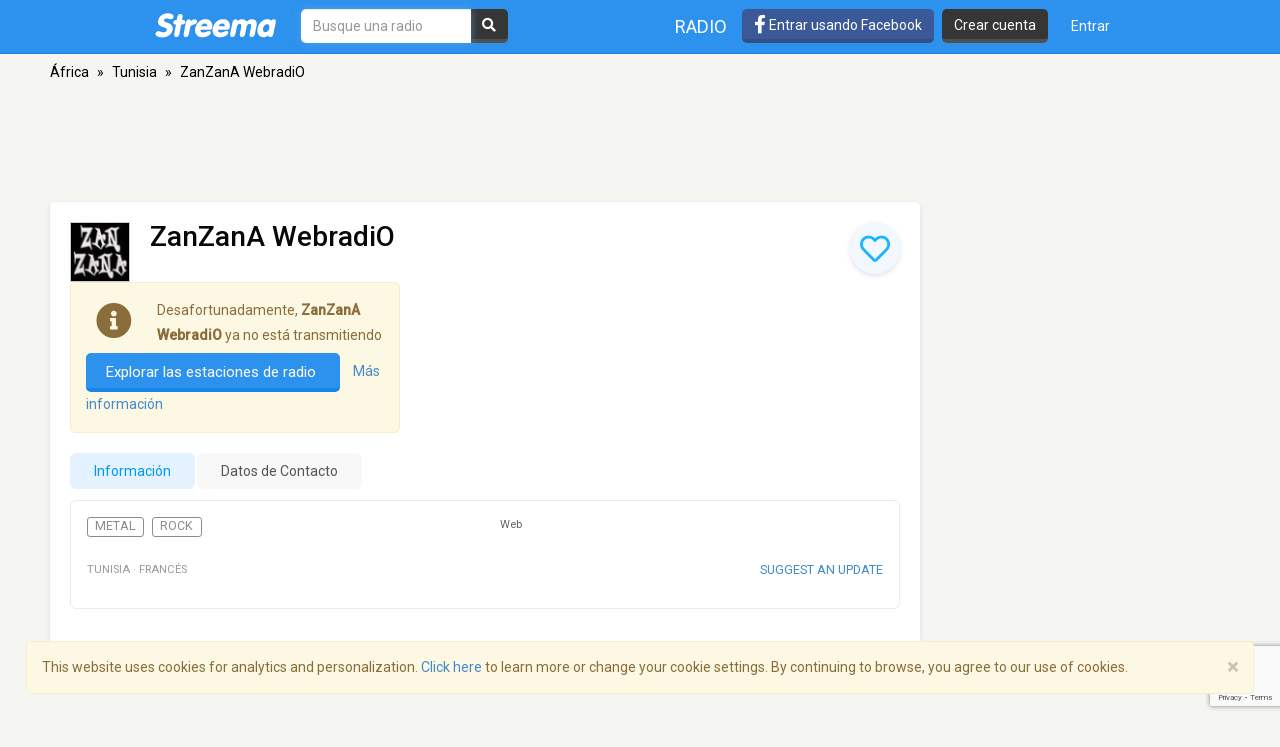

--- FILE ---
content_type: text/html; charset=utf-8
request_url: https://www.google.com/recaptcha/api2/anchor?ar=1&k=6LeCbKwfAAAAAGXbwG-wyQhhz9dxlXuTdtc_oCwI&co=aHR0cHM6Ly9lcy5zdHJlZW1hLmNvbTo0NDM.&hl=en&v=PoyoqOPhxBO7pBk68S4YbpHZ&size=invisible&anchor-ms=20000&execute-ms=30000&cb=2nd4lr9e63bb
body_size: 48810
content:
<!DOCTYPE HTML><html dir="ltr" lang="en"><head><meta http-equiv="Content-Type" content="text/html; charset=UTF-8">
<meta http-equiv="X-UA-Compatible" content="IE=edge">
<title>reCAPTCHA</title>
<style type="text/css">
/* cyrillic-ext */
@font-face {
  font-family: 'Roboto';
  font-style: normal;
  font-weight: 400;
  font-stretch: 100%;
  src: url(//fonts.gstatic.com/s/roboto/v48/KFO7CnqEu92Fr1ME7kSn66aGLdTylUAMa3GUBHMdazTgWw.woff2) format('woff2');
  unicode-range: U+0460-052F, U+1C80-1C8A, U+20B4, U+2DE0-2DFF, U+A640-A69F, U+FE2E-FE2F;
}
/* cyrillic */
@font-face {
  font-family: 'Roboto';
  font-style: normal;
  font-weight: 400;
  font-stretch: 100%;
  src: url(//fonts.gstatic.com/s/roboto/v48/KFO7CnqEu92Fr1ME7kSn66aGLdTylUAMa3iUBHMdazTgWw.woff2) format('woff2');
  unicode-range: U+0301, U+0400-045F, U+0490-0491, U+04B0-04B1, U+2116;
}
/* greek-ext */
@font-face {
  font-family: 'Roboto';
  font-style: normal;
  font-weight: 400;
  font-stretch: 100%;
  src: url(//fonts.gstatic.com/s/roboto/v48/KFO7CnqEu92Fr1ME7kSn66aGLdTylUAMa3CUBHMdazTgWw.woff2) format('woff2');
  unicode-range: U+1F00-1FFF;
}
/* greek */
@font-face {
  font-family: 'Roboto';
  font-style: normal;
  font-weight: 400;
  font-stretch: 100%;
  src: url(//fonts.gstatic.com/s/roboto/v48/KFO7CnqEu92Fr1ME7kSn66aGLdTylUAMa3-UBHMdazTgWw.woff2) format('woff2');
  unicode-range: U+0370-0377, U+037A-037F, U+0384-038A, U+038C, U+038E-03A1, U+03A3-03FF;
}
/* math */
@font-face {
  font-family: 'Roboto';
  font-style: normal;
  font-weight: 400;
  font-stretch: 100%;
  src: url(//fonts.gstatic.com/s/roboto/v48/KFO7CnqEu92Fr1ME7kSn66aGLdTylUAMawCUBHMdazTgWw.woff2) format('woff2');
  unicode-range: U+0302-0303, U+0305, U+0307-0308, U+0310, U+0312, U+0315, U+031A, U+0326-0327, U+032C, U+032F-0330, U+0332-0333, U+0338, U+033A, U+0346, U+034D, U+0391-03A1, U+03A3-03A9, U+03B1-03C9, U+03D1, U+03D5-03D6, U+03F0-03F1, U+03F4-03F5, U+2016-2017, U+2034-2038, U+203C, U+2040, U+2043, U+2047, U+2050, U+2057, U+205F, U+2070-2071, U+2074-208E, U+2090-209C, U+20D0-20DC, U+20E1, U+20E5-20EF, U+2100-2112, U+2114-2115, U+2117-2121, U+2123-214F, U+2190, U+2192, U+2194-21AE, U+21B0-21E5, U+21F1-21F2, U+21F4-2211, U+2213-2214, U+2216-22FF, U+2308-230B, U+2310, U+2319, U+231C-2321, U+2336-237A, U+237C, U+2395, U+239B-23B7, U+23D0, U+23DC-23E1, U+2474-2475, U+25AF, U+25B3, U+25B7, U+25BD, U+25C1, U+25CA, U+25CC, U+25FB, U+266D-266F, U+27C0-27FF, U+2900-2AFF, U+2B0E-2B11, U+2B30-2B4C, U+2BFE, U+3030, U+FF5B, U+FF5D, U+1D400-1D7FF, U+1EE00-1EEFF;
}
/* symbols */
@font-face {
  font-family: 'Roboto';
  font-style: normal;
  font-weight: 400;
  font-stretch: 100%;
  src: url(//fonts.gstatic.com/s/roboto/v48/KFO7CnqEu92Fr1ME7kSn66aGLdTylUAMaxKUBHMdazTgWw.woff2) format('woff2');
  unicode-range: U+0001-000C, U+000E-001F, U+007F-009F, U+20DD-20E0, U+20E2-20E4, U+2150-218F, U+2190, U+2192, U+2194-2199, U+21AF, U+21E6-21F0, U+21F3, U+2218-2219, U+2299, U+22C4-22C6, U+2300-243F, U+2440-244A, U+2460-24FF, U+25A0-27BF, U+2800-28FF, U+2921-2922, U+2981, U+29BF, U+29EB, U+2B00-2BFF, U+4DC0-4DFF, U+FFF9-FFFB, U+10140-1018E, U+10190-1019C, U+101A0, U+101D0-101FD, U+102E0-102FB, U+10E60-10E7E, U+1D2C0-1D2D3, U+1D2E0-1D37F, U+1F000-1F0FF, U+1F100-1F1AD, U+1F1E6-1F1FF, U+1F30D-1F30F, U+1F315, U+1F31C, U+1F31E, U+1F320-1F32C, U+1F336, U+1F378, U+1F37D, U+1F382, U+1F393-1F39F, U+1F3A7-1F3A8, U+1F3AC-1F3AF, U+1F3C2, U+1F3C4-1F3C6, U+1F3CA-1F3CE, U+1F3D4-1F3E0, U+1F3ED, U+1F3F1-1F3F3, U+1F3F5-1F3F7, U+1F408, U+1F415, U+1F41F, U+1F426, U+1F43F, U+1F441-1F442, U+1F444, U+1F446-1F449, U+1F44C-1F44E, U+1F453, U+1F46A, U+1F47D, U+1F4A3, U+1F4B0, U+1F4B3, U+1F4B9, U+1F4BB, U+1F4BF, U+1F4C8-1F4CB, U+1F4D6, U+1F4DA, U+1F4DF, U+1F4E3-1F4E6, U+1F4EA-1F4ED, U+1F4F7, U+1F4F9-1F4FB, U+1F4FD-1F4FE, U+1F503, U+1F507-1F50B, U+1F50D, U+1F512-1F513, U+1F53E-1F54A, U+1F54F-1F5FA, U+1F610, U+1F650-1F67F, U+1F687, U+1F68D, U+1F691, U+1F694, U+1F698, U+1F6AD, U+1F6B2, U+1F6B9-1F6BA, U+1F6BC, U+1F6C6-1F6CF, U+1F6D3-1F6D7, U+1F6E0-1F6EA, U+1F6F0-1F6F3, U+1F6F7-1F6FC, U+1F700-1F7FF, U+1F800-1F80B, U+1F810-1F847, U+1F850-1F859, U+1F860-1F887, U+1F890-1F8AD, U+1F8B0-1F8BB, U+1F8C0-1F8C1, U+1F900-1F90B, U+1F93B, U+1F946, U+1F984, U+1F996, U+1F9E9, U+1FA00-1FA6F, U+1FA70-1FA7C, U+1FA80-1FA89, U+1FA8F-1FAC6, U+1FACE-1FADC, U+1FADF-1FAE9, U+1FAF0-1FAF8, U+1FB00-1FBFF;
}
/* vietnamese */
@font-face {
  font-family: 'Roboto';
  font-style: normal;
  font-weight: 400;
  font-stretch: 100%;
  src: url(//fonts.gstatic.com/s/roboto/v48/KFO7CnqEu92Fr1ME7kSn66aGLdTylUAMa3OUBHMdazTgWw.woff2) format('woff2');
  unicode-range: U+0102-0103, U+0110-0111, U+0128-0129, U+0168-0169, U+01A0-01A1, U+01AF-01B0, U+0300-0301, U+0303-0304, U+0308-0309, U+0323, U+0329, U+1EA0-1EF9, U+20AB;
}
/* latin-ext */
@font-face {
  font-family: 'Roboto';
  font-style: normal;
  font-weight: 400;
  font-stretch: 100%;
  src: url(//fonts.gstatic.com/s/roboto/v48/KFO7CnqEu92Fr1ME7kSn66aGLdTylUAMa3KUBHMdazTgWw.woff2) format('woff2');
  unicode-range: U+0100-02BA, U+02BD-02C5, U+02C7-02CC, U+02CE-02D7, U+02DD-02FF, U+0304, U+0308, U+0329, U+1D00-1DBF, U+1E00-1E9F, U+1EF2-1EFF, U+2020, U+20A0-20AB, U+20AD-20C0, U+2113, U+2C60-2C7F, U+A720-A7FF;
}
/* latin */
@font-face {
  font-family: 'Roboto';
  font-style: normal;
  font-weight: 400;
  font-stretch: 100%;
  src: url(//fonts.gstatic.com/s/roboto/v48/KFO7CnqEu92Fr1ME7kSn66aGLdTylUAMa3yUBHMdazQ.woff2) format('woff2');
  unicode-range: U+0000-00FF, U+0131, U+0152-0153, U+02BB-02BC, U+02C6, U+02DA, U+02DC, U+0304, U+0308, U+0329, U+2000-206F, U+20AC, U+2122, U+2191, U+2193, U+2212, U+2215, U+FEFF, U+FFFD;
}
/* cyrillic-ext */
@font-face {
  font-family: 'Roboto';
  font-style: normal;
  font-weight: 500;
  font-stretch: 100%;
  src: url(//fonts.gstatic.com/s/roboto/v48/KFO7CnqEu92Fr1ME7kSn66aGLdTylUAMa3GUBHMdazTgWw.woff2) format('woff2');
  unicode-range: U+0460-052F, U+1C80-1C8A, U+20B4, U+2DE0-2DFF, U+A640-A69F, U+FE2E-FE2F;
}
/* cyrillic */
@font-face {
  font-family: 'Roboto';
  font-style: normal;
  font-weight: 500;
  font-stretch: 100%;
  src: url(//fonts.gstatic.com/s/roboto/v48/KFO7CnqEu92Fr1ME7kSn66aGLdTylUAMa3iUBHMdazTgWw.woff2) format('woff2');
  unicode-range: U+0301, U+0400-045F, U+0490-0491, U+04B0-04B1, U+2116;
}
/* greek-ext */
@font-face {
  font-family: 'Roboto';
  font-style: normal;
  font-weight: 500;
  font-stretch: 100%;
  src: url(//fonts.gstatic.com/s/roboto/v48/KFO7CnqEu92Fr1ME7kSn66aGLdTylUAMa3CUBHMdazTgWw.woff2) format('woff2');
  unicode-range: U+1F00-1FFF;
}
/* greek */
@font-face {
  font-family: 'Roboto';
  font-style: normal;
  font-weight: 500;
  font-stretch: 100%;
  src: url(//fonts.gstatic.com/s/roboto/v48/KFO7CnqEu92Fr1ME7kSn66aGLdTylUAMa3-UBHMdazTgWw.woff2) format('woff2');
  unicode-range: U+0370-0377, U+037A-037F, U+0384-038A, U+038C, U+038E-03A1, U+03A3-03FF;
}
/* math */
@font-face {
  font-family: 'Roboto';
  font-style: normal;
  font-weight: 500;
  font-stretch: 100%;
  src: url(//fonts.gstatic.com/s/roboto/v48/KFO7CnqEu92Fr1ME7kSn66aGLdTylUAMawCUBHMdazTgWw.woff2) format('woff2');
  unicode-range: U+0302-0303, U+0305, U+0307-0308, U+0310, U+0312, U+0315, U+031A, U+0326-0327, U+032C, U+032F-0330, U+0332-0333, U+0338, U+033A, U+0346, U+034D, U+0391-03A1, U+03A3-03A9, U+03B1-03C9, U+03D1, U+03D5-03D6, U+03F0-03F1, U+03F4-03F5, U+2016-2017, U+2034-2038, U+203C, U+2040, U+2043, U+2047, U+2050, U+2057, U+205F, U+2070-2071, U+2074-208E, U+2090-209C, U+20D0-20DC, U+20E1, U+20E5-20EF, U+2100-2112, U+2114-2115, U+2117-2121, U+2123-214F, U+2190, U+2192, U+2194-21AE, U+21B0-21E5, U+21F1-21F2, U+21F4-2211, U+2213-2214, U+2216-22FF, U+2308-230B, U+2310, U+2319, U+231C-2321, U+2336-237A, U+237C, U+2395, U+239B-23B7, U+23D0, U+23DC-23E1, U+2474-2475, U+25AF, U+25B3, U+25B7, U+25BD, U+25C1, U+25CA, U+25CC, U+25FB, U+266D-266F, U+27C0-27FF, U+2900-2AFF, U+2B0E-2B11, U+2B30-2B4C, U+2BFE, U+3030, U+FF5B, U+FF5D, U+1D400-1D7FF, U+1EE00-1EEFF;
}
/* symbols */
@font-face {
  font-family: 'Roboto';
  font-style: normal;
  font-weight: 500;
  font-stretch: 100%;
  src: url(//fonts.gstatic.com/s/roboto/v48/KFO7CnqEu92Fr1ME7kSn66aGLdTylUAMaxKUBHMdazTgWw.woff2) format('woff2');
  unicode-range: U+0001-000C, U+000E-001F, U+007F-009F, U+20DD-20E0, U+20E2-20E4, U+2150-218F, U+2190, U+2192, U+2194-2199, U+21AF, U+21E6-21F0, U+21F3, U+2218-2219, U+2299, U+22C4-22C6, U+2300-243F, U+2440-244A, U+2460-24FF, U+25A0-27BF, U+2800-28FF, U+2921-2922, U+2981, U+29BF, U+29EB, U+2B00-2BFF, U+4DC0-4DFF, U+FFF9-FFFB, U+10140-1018E, U+10190-1019C, U+101A0, U+101D0-101FD, U+102E0-102FB, U+10E60-10E7E, U+1D2C0-1D2D3, U+1D2E0-1D37F, U+1F000-1F0FF, U+1F100-1F1AD, U+1F1E6-1F1FF, U+1F30D-1F30F, U+1F315, U+1F31C, U+1F31E, U+1F320-1F32C, U+1F336, U+1F378, U+1F37D, U+1F382, U+1F393-1F39F, U+1F3A7-1F3A8, U+1F3AC-1F3AF, U+1F3C2, U+1F3C4-1F3C6, U+1F3CA-1F3CE, U+1F3D4-1F3E0, U+1F3ED, U+1F3F1-1F3F3, U+1F3F5-1F3F7, U+1F408, U+1F415, U+1F41F, U+1F426, U+1F43F, U+1F441-1F442, U+1F444, U+1F446-1F449, U+1F44C-1F44E, U+1F453, U+1F46A, U+1F47D, U+1F4A3, U+1F4B0, U+1F4B3, U+1F4B9, U+1F4BB, U+1F4BF, U+1F4C8-1F4CB, U+1F4D6, U+1F4DA, U+1F4DF, U+1F4E3-1F4E6, U+1F4EA-1F4ED, U+1F4F7, U+1F4F9-1F4FB, U+1F4FD-1F4FE, U+1F503, U+1F507-1F50B, U+1F50D, U+1F512-1F513, U+1F53E-1F54A, U+1F54F-1F5FA, U+1F610, U+1F650-1F67F, U+1F687, U+1F68D, U+1F691, U+1F694, U+1F698, U+1F6AD, U+1F6B2, U+1F6B9-1F6BA, U+1F6BC, U+1F6C6-1F6CF, U+1F6D3-1F6D7, U+1F6E0-1F6EA, U+1F6F0-1F6F3, U+1F6F7-1F6FC, U+1F700-1F7FF, U+1F800-1F80B, U+1F810-1F847, U+1F850-1F859, U+1F860-1F887, U+1F890-1F8AD, U+1F8B0-1F8BB, U+1F8C0-1F8C1, U+1F900-1F90B, U+1F93B, U+1F946, U+1F984, U+1F996, U+1F9E9, U+1FA00-1FA6F, U+1FA70-1FA7C, U+1FA80-1FA89, U+1FA8F-1FAC6, U+1FACE-1FADC, U+1FADF-1FAE9, U+1FAF0-1FAF8, U+1FB00-1FBFF;
}
/* vietnamese */
@font-face {
  font-family: 'Roboto';
  font-style: normal;
  font-weight: 500;
  font-stretch: 100%;
  src: url(//fonts.gstatic.com/s/roboto/v48/KFO7CnqEu92Fr1ME7kSn66aGLdTylUAMa3OUBHMdazTgWw.woff2) format('woff2');
  unicode-range: U+0102-0103, U+0110-0111, U+0128-0129, U+0168-0169, U+01A0-01A1, U+01AF-01B0, U+0300-0301, U+0303-0304, U+0308-0309, U+0323, U+0329, U+1EA0-1EF9, U+20AB;
}
/* latin-ext */
@font-face {
  font-family: 'Roboto';
  font-style: normal;
  font-weight: 500;
  font-stretch: 100%;
  src: url(//fonts.gstatic.com/s/roboto/v48/KFO7CnqEu92Fr1ME7kSn66aGLdTylUAMa3KUBHMdazTgWw.woff2) format('woff2');
  unicode-range: U+0100-02BA, U+02BD-02C5, U+02C7-02CC, U+02CE-02D7, U+02DD-02FF, U+0304, U+0308, U+0329, U+1D00-1DBF, U+1E00-1E9F, U+1EF2-1EFF, U+2020, U+20A0-20AB, U+20AD-20C0, U+2113, U+2C60-2C7F, U+A720-A7FF;
}
/* latin */
@font-face {
  font-family: 'Roboto';
  font-style: normal;
  font-weight: 500;
  font-stretch: 100%;
  src: url(//fonts.gstatic.com/s/roboto/v48/KFO7CnqEu92Fr1ME7kSn66aGLdTylUAMa3yUBHMdazQ.woff2) format('woff2');
  unicode-range: U+0000-00FF, U+0131, U+0152-0153, U+02BB-02BC, U+02C6, U+02DA, U+02DC, U+0304, U+0308, U+0329, U+2000-206F, U+20AC, U+2122, U+2191, U+2193, U+2212, U+2215, U+FEFF, U+FFFD;
}
/* cyrillic-ext */
@font-face {
  font-family: 'Roboto';
  font-style: normal;
  font-weight: 900;
  font-stretch: 100%;
  src: url(//fonts.gstatic.com/s/roboto/v48/KFO7CnqEu92Fr1ME7kSn66aGLdTylUAMa3GUBHMdazTgWw.woff2) format('woff2');
  unicode-range: U+0460-052F, U+1C80-1C8A, U+20B4, U+2DE0-2DFF, U+A640-A69F, U+FE2E-FE2F;
}
/* cyrillic */
@font-face {
  font-family: 'Roboto';
  font-style: normal;
  font-weight: 900;
  font-stretch: 100%;
  src: url(//fonts.gstatic.com/s/roboto/v48/KFO7CnqEu92Fr1ME7kSn66aGLdTylUAMa3iUBHMdazTgWw.woff2) format('woff2');
  unicode-range: U+0301, U+0400-045F, U+0490-0491, U+04B0-04B1, U+2116;
}
/* greek-ext */
@font-face {
  font-family: 'Roboto';
  font-style: normal;
  font-weight: 900;
  font-stretch: 100%;
  src: url(//fonts.gstatic.com/s/roboto/v48/KFO7CnqEu92Fr1ME7kSn66aGLdTylUAMa3CUBHMdazTgWw.woff2) format('woff2');
  unicode-range: U+1F00-1FFF;
}
/* greek */
@font-face {
  font-family: 'Roboto';
  font-style: normal;
  font-weight: 900;
  font-stretch: 100%;
  src: url(//fonts.gstatic.com/s/roboto/v48/KFO7CnqEu92Fr1ME7kSn66aGLdTylUAMa3-UBHMdazTgWw.woff2) format('woff2');
  unicode-range: U+0370-0377, U+037A-037F, U+0384-038A, U+038C, U+038E-03A1, U+03A3-03FF;
}
/* math */
@font-face {
  font-family: 'Roboto';
  font-style: normal;
  font-weight: 900;
  font-stretch: 100%;
  src: url(//fonts.gstatic.com/s/roboto/v48/KFO7CnqEu92Fr1ME7kSn66aGLdTylUAMawCUBHMdazTgWw.woff2) format('woff2');
  unicode-range: U+0302-0303, U+0305, U+0307-0308, U+0310, U+0312, U+0315, U+031A, U+0326-0327, U+032C, U+032F-0330, U+0332-0333, U+0338, U+033A, U+0346, U+034D, U+0391-03A1, U+03A3-03A9, U+03B1-03C9, U+03D1, U+03D5-03D6, U+03F0-03F1, U+03F4-03F5, U+2016-2017, U+2034-2038, U+203C, U+2040, U+2043, U+2047, U+2050, U+2057, U+205F, U+2070-2071, U+2074-208E, U+2090-209C, U+20D0-20DC, U+20E1, U+20E5-20EF, U+2100-2112, U+2114-2115, U+2117-2121, U+2123-214F, U+2190, U+2192, U+2194-21AE, U+21B0-21E5, U+21F1-21F2, U+21F4-2211, U+2213-2214, U+2216-22FF, U+2308-230B, U+2310, U+2319, U+231C-2321, U+2336-237A, U+237C, U+2395, U+239B-23B7, U+23D0, U+23DC-23E1, U+2474-2475, U+25AF, U+25B3, U+25B7, U+25BD, U+25C1, U+25CA, U+25CC, U+25FB, U+266D-266F, U+27C0-27FF, U+2900-2AFF, U+2B0E-2B11, U+2B30-2B4C, U+2BFE, U+3030, U+FF5B, U+FF5D, U+1D400-1D7FF, U+1EE00-1EEFF;
}
/* symbols */
@font-face {
  font-family: 'Roboto';
  font-style: normal;
  font-weight: 900;
  font-stretch: 100%;
  src: url(//fonts.gstatic.com/s/roboto/v48/KFO7CnqEu92Fr1ME7kSn66aGLdTylUAMaxKUBHMdazTgWw.woff2) format('woff2');
  unicode-range: U+0001-000C, U+000E-001F, U+007F-009F, U+20DD-20E0, U+20E2-20E4, U+2150-218F, U+2190, U+2192, U+2194-2199, U+21AF, U+21E6-21F0, U+21F3, U+2218-2219, U+2299, U+22C4-22C6, U+2300-243F, U+2440-244A, U+2460-24FF, U+25A0-27BF, U+2800-28FF, U+2921-2922, U+2981, U+29BF, U+29EB, U+2B00-2BFF, U+4DC0-4DFF, U+FFF9-FFFB, U+10140-1018E, U+10190-1019C, U+101A0, U+101D0-101FD, U+102E0-102FB, U+10E60-10E7E, U+1D2C0-1D2D3, U+1D2E0-1D37F, U+1F000-1F0FF, U+1F100-1F1AD, U+1F1E6-1F1FF, U+1F30D-1F30F, U+1F315, U+1F31C, U+1F31E, U+1F320-1F32C, U+1F336, U+1F378, U+1F37D, U+1F382, U+1F393-1F39F, U+1F3A7-1F3A8, U+1F3AC-1F3AF, U+1F3C2, U+1F3C4-1F3C6, U+1F3CA-1F3CE, U+1F3D4-1F3E0, U+1F3ED, U+1F3F1-1F3F3, U+1F3F5-1F3F7, U+1F408, U+1F415, U+1F41F, U+1F426, U+1F43F, U+1F441-1F442, U+1F444, U+1F446-1F449, U+1F44C-1F44E, U+1F453, U+1F46A, U+1F47D, U+1F4A3, U+1F4B0, U+1F4B3, U+1F4B9, U+1F4BB, U+1F4BF, U+1F4C8-1F4CB, U+1F4D6, U+1F4DA, U+1F4DF, U+1F4E3-1F4E6, U+1F4EA-1F4ED, U+1F4F7, U+1F4F9-1F4FB, U+1F4FD-1F4FE, U+1F503, U+1F507-1F50B, U+1F50D, U+1F512-1F513, U+1F53E-1F54A, U+1F54F-1F5FA, U+1F610, U+1F650-1F67F, U+1F687, U+1F68D, U+1F691, U+1F694, U+1F698, U+1F6AD, U+1F6B2, U+1F6B9-1F6BA, U+1F6BC, U+1F6C6-1F6CF, U+1F6D3-1F6D7, U+1F6E0-1F6EA, U+1F6F0-1F6F3, U+1F6F7-1F6FC, U+1F700-1F7FF, U+1F800-1F80B, U+1F810-1F847, U+1F850-1F859, U+1F860-1F887, U+1F890-1F8AD, U+1F8B0-1F8BB, U+1F8C0-1F8C1, U+1F900-1F90B, U+1F93B, U+1F946, U+1F984, U+1F996, U+1F9E9, U+1FA00-1FA6F, U+1FA70-1FA7C, U+1FA80-1FA89, U+1FA8F-1FAC6, U+1FACE-1FADC, U+1FADF-1FAE9, U+1FAF0-1FAF8, U+1FB00-1FBFF;
}
/* vietnamese */
@font-face {
  font-family: 'Roboto';
  font-style: normal;
  font-weight: 900;
  font-stretch: 100%;
  src: url(//fonts.gstatic.com/s/roboto/v48/KFO7CnqEu92Fr1ME7kSn66aGLdTylUAMa3OUBHMdazTgWw.woff2) format('woff2');
  unicode-range: U+0102-0103, U+0110-0111, U+0128-0129, U+0168-0169, U+01A0-01A1, U+01AF-01B0, U+0300-0301, U+0303-0304, U+0308-0309, U+0323, U+0329, U+1EA0-1EF9, U+20AB;
}
/* latin-ext */
@font-face {
  font-family: 'Roboto';
  font-style: normal;
  font-weight: 900;
  font-stretch: 100%;
  src: url(//fonts.gstatic.com/s/roboto/v48/KFO7CnqEu92Fr1ME7kSn66aGLdTylUAMa3KUBHMdazTgWw.woff2) format('woff2');
  unicode-range: U+0100-02BA, U+02BD-02C5, U+02C7-02CC, U+02CE-02D7, U+02DD-02FF, U+0304, U+0308, U+0329, U+1D00-1DBF, U+1E00-1E9F, U+1EF2-1EFF, U+2020, U+20A0-20AB, U+20AD-20C0, U+2113, U+2C60-2C7F, U+A720-A7FF;
}
/* latin */
@font-face {
  font-family: 'Roboto';
  font-style: normal;
  font-weight: 900;
  font-stretch: 100%;
  src: url(//fonts.gstatic.com/s/roboto/v48/KFO7CnqEu92Fr1ME7kSn66aGLdTylUAMa3yUBHMdazQ.woff2) format('woff2');
  unicode-range: U+0000-00FF, U+0131, U+0152-0153, U+02BB-02BC, U+02C6, U+02DA, U+02DC, U+0304, U+0308, U+0329, U+2000-206F, U+20AC, U+2122, U+2191, U+2193, U+2212, U+2215, U+FEFF, U+FFFD;
}

</style>
<link rel="stylesheet" type="text/css" href="https://www.gstatic.com/recaptcha/releases/PoyoqOPhxBO7pBk68S4YbpHZ/styles__ltr.css">
<script nonce="tI51wU1PAremVuNDCLVJjQ" type="text/javascript">window['__recaptcha_api'] = 'https://www.google.com/recaptcha/api2/';</script>
<script type="text/javascript" src="https://www.gstatic.com/recaptcha/releases/PoyoqOPhxBO7pBk68S4YbpHZ/recaptcha__en.js" nonce="tI51wU1PAremVuNDCLVJjQ">
      
    </script></head>
<body><div id="rc-anchor-alert" class="rc-anchor-alert"></div>
<input type="hidden" id="recaptcha-token" value="[base64]">
<script type="text/javascript" nonce="tI51wU1PAremVuNDCLVJjQ">
      recaptcha.anchor.Main.init("[\x22ainput\x22,[\x22bgdata\x22,\x22\x22,\[base64]/[base64]/[base64]/[base64]/[base64]/UltsKytdPUU6KEU8MjA0OD9SW2wrK109RT4+NnwxOTI6KChFJjY0NTEyKT09NTUyOTYmJk0rMTxjLmxlbmd0aCYmKGMuY2hhckNvZGVBdChNKzEpJjY0NTEyKT09NTYzMjA/[base64]/[base64]/[base64]/[base64]/[base64]/[base64]/[base64]\x22,\[base64]\x22,\x22fl5tEwxoGUcjw6XChy8Xw6LDj2/DkcOGwp8Sw7HCn24fARfDuE8LB1PDiAIPw4oPOSPCpcOdwrjCpSxYw4pfw6DDl8KMwoPCt3HCjsOywroPwrbCtcO9aMKSEA0Aw4oxBcKzRsK/Xi5iWsKkwp/Cpi3DmlpYw7BRI8Kgw73Dn8OSw69pWMOnw6/CuULCnk8EQ2Qjw7FnAkPChMK9w7FzIihIRnEdwptqw6YAAcKTNi9Vwpsow7tiUADDvMOxwq9Vw4TDjmROXsOrXUd/SsOZw4XDvsOuKcK3GcOzYsKgw60bK2ZOwoJEIXHCnT/[base64]/DgbCs8Kvw7JJMcKKQWVRwqg5ZcOAwpHClms3wrXCvWnDocOaw6kZHAnDmMKxwocQWjnDr8OgGsOEacO/w4MEw6YHNx3DpMOPPsOgCMOoLG7Dknkow5bCucOaD07Cl3TCkid7w5/[base64]/ChlNlYsKNwqDCn8OjET1gCMOsw6VYwp3CnsKjP17Cu0rCgMKgw6FSw6LDn8KJecKtIQ/DisOsDEPCn8Ohwq/[base64]/wozDhsO5D8O5Zjwuw6vCu2/CjVJCKcKlRSlDwpbCk8Kbw67Don5rwpE9wrbDrHTCozHCscOCwo/Ckx1Md8KFwrjCmyvCtwI7w5pQwqHDn8OEDztjw789wrLDvMONw6ATCkbDtsOuPcOPKsKVJ0o2Qwk4I8Orwq8xGwvCpsKAZ8K1SsKewoLCisOvwrp9CcKaIMKbPkpQfcKFYcKyIMKOw4M7M8Kmwo/DisO1QkXDvUXCs8KCMcKjwqA3w4TDs8OMw4LCjcK6N1HDpsK3IS7DscKmw7LCocK2ZjXCnsKDf8KHwoVzwprCo8KVZyDCjEdVX8KfwqXCjiLCpjpdSEXCvsOkc0nCiEzClcOFIQEHPH3DkA3CkcK+UzHDmQzDuMO7asO3w7Ysw5rDvcKPwpFgw77DhA5AwoXDplbCrh/DksOsw60vXhPCk8K7w7XCjw/[base64]/CgHVRw49zUEU/wr4PwoEUOEcrXsK7G8Oew6TDrMKaFHjCmRpwVhDDpg3Crn/CgMKfYMK8ClzDnQIeM8KbwrfCmsOAw5ZuD1BwwpUcJXrCq25lwr8Jw6xiwoTCi3rCgsO3wrzDilHDg1BFwoTDpsKqfcOyPDrDocKjw4Q4wrPDo0xfS8KoMcKMwowQw54JwqUtL8KcTCU/[base64]/w5kMam5lw4RMdsOWeMKJw6l5FMO7FDjCqlteKzrDisOJD8Kpf1QQfTvDsMOSEE3Cs3/[base64]/[base64]/Cq8O8QErDtnDCnkgIw67DjB5kJsKEwrLCrFHCoBR+w5IRwrLDlXLCuR3Cl33DrcKSOMOKw45NL8OPOFXCpMObw4XDsXBSP8ONwqbDgErCln5YJMOEMVbDu8K/SizClR7Dl8K4H8OEwqshHiXClynCqitDw5nDk0HCisOjwq0SFzdyRxtJKRoLPcOlw5sCZGnDjcKXw7TDicOXwrPDnWXDvcKjwrbDh8O2w4gmXF3Dkm8/w6vDn8KMAMO4w6LDpw/CnSM5wo0MwpRIPMO4woPCkcO9Yw1DHDnDqyhawpHDhsKGwqInckfCkBN/[base64]/Kwk6Q1U9W8KywpjDvsOhwobDicO/w68FwrJkZiPDvcKlU0PCtwphw6U4UcKpw67DjMOaw7LDvcKvw4YSwrVcw7/[base64]/[base64]/[base64]/CkzXCjRUzwoErwrPDlsOTwovCry0uQ8OPXcK2NSJaRQ3DgRTCgsKbwpXDoW5ow5zDlcKqUsKqH8OzccKGwpzCqnnDj8Okw4Vgw6dtw5PCkibCpyEQOcO3wr3CkcK2wpYzTsO6wrzCkcOIBhbCqzXDkCzDuXsXc1XDp8Obwo5ZDDzDhRFbLFACwqtPw7DDrThaccO/[base64]/CkCPCh8KYwrHDv8KuDsOTwpPCnBpYw7PCiXA9wrPCs3Rywo09wp7ChXRpw7Upw6bCv8OAeTfDn0HChynDtgIaw4zDpUjDuSrDqHfCu8O3w6XDvEMZW8OLwpXCgC92wq/CgjXCnT/DjcKaT8KpTHvChMOsw5HDjmvCqBYLwrQawprCqcK4VcKHcsOVKMOYwpB5wqxJw4c0w7UDw6DDjQjDjMO8w7HCtcKBw6DDmsKtw4pEPQPDnlVJw60eD8OQwp1Zd8OGP2Bowpkaw5hWwpHDgT/DrFPDnnjDlG4bGS5tLMOwUwDCk8OdwohXAsO4AMOEw7XCkkTCp8KFCsO9w55OwqsSMFRcw5dyw7YrFcOEPcOYa0lkw5/DhcOXwo3CtsODJMOew4DDuMOSaMK3Pk3Dnm3DmjjCoHbDksOTwqDCjMOzw4HClQRiBiA3UMK/[base64]/[base64]/Cs8ODwowlw6bCj8KEwqHDn8KqH8Oqw41JUgxuTMKMFX/DpGrDpG7Dr8KHJls/[base64]/DjRIXwqPCrGDDs3g3w5paUhNKRCBMw7J+ZBNUw47DmklwZsOfTMKlI1xiOirCtsKyw6Jrw4LDpEo0w7zCmDBlS8KNSMKGN0nDsjbCosK8PcKuw6rDqMOAUMO7UcOqbkYAwql/w6XCkgJxKsO4w7Ucw5/CrsKwAnPCk8OGw7MiCX7Dh3wIwoLDpg7DlsOyEsKkUsO/bcKeITPDvBo6BMKpdsOLwoLDo0wzGMOTwrB0Oj7CuMO9wqbDocOwMnVvw5nDtwrDhA0fwpIpw5tcwrDCnRMUw6EBwrNow4PCgMKPwpd+FBArYFEiQVzClmDCrMOww7Bnw7xlCsOFw4c6ZmNew59bwo/DhMK4wpE1GHzDksOtFMKeNsO/[base64]/CpRPCn8Ovw5EmCCcDw4piLcO9ScKHw7XCgVPChgjCjxvDk8OvwofDn8KFJcOmF8OwwrlmwrkBP0BlXcO0EMOfw4wzenVjKU1/[base64]/[base64]/w5DCmnvCmsK0VjDDg8OMwqjCk3EhwrrChsKHUcOSwq/Dkh8ANiXCvcKTw4DCrcKtZSFPYAcsasKpwqzCp8KHw7LCglzCpivDgMKDw7HDtUxxZcKZTcODRQp/VsOlwqYawoA7EnnCu8OieyUQBMKGwqHDmz5Sw6gvIC4/[base64]/[base64]/DucO4w4XCgH9GewvCti9Uw6rDjMOgQW3ChsKUFsOuBMOawp/CnhotwrLDgnwGMhjCn8OmKj1LSSwAw5Z5w7EpKMKuLsOlfQMARi/DlMKLUC8BwrcOw6VGGsOuQH0/w4rDpgRkwrjCiHRsw6zCiMKRd1AAa0pBPA8Qw5/DmsOkwrwbwpfCjFXCnMKHZcKgdQ/DjcObIcKjwrTCrTXClMO+asKed2fCoR7DqsO5KyPCui7DvsKVXcKgKUgne1hVPVbCjsKXw7UfwpF8eiFuw7/DhcK6w7HDrsO0w7/CsjcvCcO1MUPDsBNHwoXCscOwSMOPwpfDnhPDt8KjwoFUPMKDwobDgcOmRyY+TcKsw5rCvCIdY0xiw7PDjMKVw64FfyvCk8KAw6nDoMKTwpfCrxk9w59Zw5jDpgvCrMOGZXZKIk86w65dO8Kfw6Z0OljDrcKOwpvDvnY/E8KCC8Kew50Kw651Q8K7DUbCggwQYsOow7pUwpMXeH87wpYOcw7DsxzDh8OHw6t8E8KkKkDDpsOpwpPDowTCr8ODw73Cp8OqXsOCIEzDtMO/w7vChUQUb3nDs0zDqDjCucKaZkFRecKfI8OxGGgnHhsyw7FZSQzCnUxXPnMTKcOOTi7CssOAwp/CnCUYC8OLUgPCuQbDuMKAP05xwqVuO1XDqWU/w5PDtBjDkcKgbSvCtsOlw70/EsObM8O7RELCjT8TwozDmkTCusO7w4nDpsKeFn9lwqZ/w7gfAcK8I8KhwqnCulsewqDDlytjw6bDtXzColcfwpgidcOxVsOtwod6KErDnjRJc8KCXHfDn8OOwpNpw41xwq0qw5nDlMK9w4/[base64]/[base64]/CiBI1FCnCi8KtazNbw5MtwoYIw79jcCwmw696amnDoRrCj24IwrrCocKxw4FBw5HDgcKnOC8kQMK/W8O+wqNkFcOjw4dTUX48w4nCmi88GMKGWMK+Z8OkwoAOXsKxw5PCpHkpGgAXAsO7AcOLw4YPMWzDpVMnGsOwwrzDknjDrDt8w5jDowXCk8K5w6vDvxQveENOMsO+wpASNcKswo/DrcO0wr/DoUApwpIvLwF8H8KQw5PDsVFqTcKtwr7ClgBDE3jDjREaX8OhAMKrUULDm8OjasKnwr8VwpTDnxXDsQtUEDNfJ1PCtcOtV2XDvsK6DsK/LmZhNcKAwrFcSMKiwrFew6LCrRzCi8KxTXnCuDLDiEXDs8KCw4ZvbcKrwqPDscOWH8OBw5bDscO0wqQDwonDl8OHZxIKw5DDh3slZQzCgsO0OsO/diYLTsKpDMK8TH0zw4QNFA3CkhTDllDChsKdH8OTDMKTw4RHd0xZw65ZE8KyRQ0+ShHCj8OwwrMiFGV3wp5Bwr7DlAvDqcOmwofDi00hDi4iWkJLw4lqwrVqw4UGOsOsa8OVNsKTZ0wKHQ/Ctjo0d8OkTzggwo7DrS1bwrPCmkjCuDDDn8KBwrnCuMOAA8O0VMKtEl7DqCPDoMOzwrPDt8KgAlrCpcKtacOmwqPDvi/CsMKgV8K0DWhebwQwMMKDwq3DqEzCisOCAMOcw4HChwbDr8O6wpM3wrcNw6BGMsKKdTnCtsO9wqDClsOVw7pBwqsucUDCojkfGcOPwrbDoT/[base64]/[base64]/wp0WwoR6XCLDgCd9XcO3w48Mwr3Di8KiG8K4RcKPw4PDsMOKfzNxw4jClcO3w69Tw5rDsHvDhcOpw798wr5+w43DlMOpw7sXZj/[base64]/fSvDi17DuTLDqcOvMcK+XcOcwp0lD8OCRMKlw4QNwprDkhZSwqMsN8O6wqTCgsKAWcOzJsOaZDLDucKda8OjwpRqw79BZD41TsOpwpXCgm3DnFrDvXDDgsOAwoV6woFKwqDCjCF9JHUIw7AUXWvCtCsnXzTCozzChFFmIjYwHX3Cm8O6A8OPasK6w4TCsj/CmMKGH8OCwrxqeMO4W1bCvcK8IjtZN8OJLmPDosO0fzLCjsO/w5/[base64]/RsOYDsK4w7s7w5o3w7fDjMKIwr5gMMKgw7nDjh5tZ8K4w75nwogJw6Rmw7JdScKOD8OzGMOyMwp9QzNHVRHDmD/Dm8KHKMODwoBTd3UNIMOaw6rDuTrDggQVBcKlw4PCgsOdw5/DtcKCK8Ojw7bDmyfCp8OVwqfDoXEHEsOKwpUzwpsewrtpwpUywqhrwq9ZKXhlMcKgScKCw69meMKFw7bDs8K+w6vDscOgBcK3JQfDrMOFdgFlAsO1VwHDq8K+QsOVEQR7AMO5B3hXwoPDpCR7acKAw6Zow57CncKTw6LCk8K2w5zCrDnCt17Ci8KVNiYUWSx/wpfCm1LCiB3CkzXDtcOuw6UZwoQVw4VeR2dgWTbCjXcnwoU3w4BOw7nDmzjDnS/DqsKxIlFNw5jDucKbw4XCriLDqMKjesOUwoAbw6IoBQZ9fsKuwrLDgMOzwobDmcKaOMOGTU3ClxZRwrHCtMO/F8KvwrBpwot2N8OKw4BSdnjDusOcwoFGU8K1OhLCisKAfAwsXXg0XUDCiz5mHn/CqsKGAkgoZcO7acOxw6fChjDDnMO2w4UhwoXClS7Cq8KAFU7CscKdXsKtHibDnmLDtBR6wpBrw5B5wqLClHvCjcKhWWHClMO2HlfDuhnDuGsfw73DgCkFwod0w4/CnH4owoF+XMKrBcKvw57DkyYEwqfCjMOYIMOOwp9uw51iwqDComEjZErCpU7CusK3w6rCpQLDtyQyOF8+KMKhw7J0wqXDqcOqwq7Cuw7DuDoWwplEYcKCwqDCnMKZwp/DqkYtwrIBasKIwo/[base64]/Dp8KMQnctXMKvZsO7w6XDhcOWKMKzw6gLUMKkwqBADsOtw5LDoTxVwo/DncKnS8OEw588wrh7w5HDhsOiScKXwpdLw5LDtsO2AlHDj3Yow5nCl8OGbArCtAPCi8ORacOVJC3DoMKGdsOeBVAXwq8iC8KoRmEnwqEybyYqwqs6wqcRLsKhB8ODw518TnbDhl/Csz8XwqHDpMKIwqYQecOUw5TDt13DtiXCnyV2GsK0wqfCjRjCoMOhE8KmIMKdw4gYwqBTBURDPnXDmcOnDh/Di8Ouw47CrsOqJm0DTMK8w7Urw5DCp0x5YQkJwpgHw4pEBXpVMsOfw4hvGlDClEfCrQI4wpfClsOawrgRwrLDpg9Pw4rCjsKISMOJTU4VU1Apw5zDkzPDr3NDUw3CoMOAVcKtwqUkw5FcYMKgwrjDmV3DgS9hwpM2asO0BcK5w53Co0lKwotQVTPCgsKJw5rDmm/[base64]/CgAZ6wr0vdXrDk8O7F8OHc8KnwqIBwpbCkj1fw4PCp8OhfMKhDDHDrsKfwpNTXyvCosKCa21zwqonesOnw4AnworCoz3Ci07CrgTDmsKsHsKPwr3DiAjDi8KPw7bDp3BnK8K2NsKkw7/Ds2DDm8KFV8K5w7XCj8OmInp7wrTDlSTCr1DDtzd6e8OcKG43BsOpw4HCh8O8OnXCjDvCiSLCs8KWwqRyw4hjIMOFw5rDr8KIw7c/wqtBOMOhCG5nwq8nVEfDmMOVU8O8w6DCk247QgXDiVXDlcKVw5rDosO0wpLDsG0Cw63DlmLCq8OKw6wOwoDCnAFGfsKcEcKKw4vCicONDw/[base64]/[base64]/[base64]/CqMKebMKdw7vCu1tVwqE+w6pLSALDlcO8C8KTw6hYH0hhbQhkJ8OfGShbSTvDpWRyWEIiwoHDqBLDlMKGw6/Dn8OJw7ImIzLCu8KPw5wQGDrDmsOARyp0wo5ZIGVdFsOaw6zDrsKvw7EKw6tpbSLCmw58O8Ofw6teesOxwqYawrMsMcK+wp1wFR0nwqZTSsKNwpc5wpnCh8OcEnHClMKMTxQkw6MPw6hBWjXCscO4NFHDmTkVUhAJelwew5M2ZAPDtg/CqMKkDilJM8KAI8OIwpVBWgTDoCDCsDgfwrIsaFLDhcOWw57DggjDj8OyUcOGw7I/Nh1IKD3DvDxAwp/[base64]/[base64]/[base64]/LCYAwrfCvcOSwr1wRsKua13CkyDDsDDCnsKOSBdTacOYw7TCjAHCpcO4wpbDgElhe03CrMOFw4fCu8Oxw4PCpjMWwq/DlMKswo9rwqF0w4gTNgx+woDDqcOTHwTDqsKhUxHDgBnDv8OhOBNewq0Pw4law6NLw4bChg4Iw50fdcOww64EwpjDlh9oHcOWwr/[base64]/DgAc7w4gLbMK1TcOlFcKJwpAaw4vCrCpzw682w4sqwoQnwqRiX8K9J3lowqYzwpxSUjDCjMO4wqvCoytewrlMfsKhworDhcKxZ256wqnCiRnChhzDgMOwflo1w6rCtlAvwrnCsy9qHG7DkcOFw5xKwobCjMOMw4Qgwo4eGcOhw5nCi1XCgMOXwozCm8Odw6Fvw4wKIx/DkgRpwpN5w65sGCTCmi0yGsOqShUWDA7Ds8KwwpHDp1XCtcOTw6d6GsKxIsKlwo4mw7PDgsOYc8KJw74ww6wZw5dceXnDozpXwpAPw4oHwr/DrsO+FsOhwp3DgAIjw6xndMO8WgnCqhJLw74OJkRsw5LCq0RZUcKnacOwRcKCJ8KwQBzCgAvDhMO8PcKLAQvCqGnDqsK0FsKiwqNUWsKnasKSw4HDp8OfwpMSOcOJwqTDoRPClsOOwo/DrMOCZmE2NTnDtULDlygQPcKNGwnCtsKew78LawQDwp3Cv8KfezXCmSV2w4PCrzgWXMKzc8OZw65Kw5JUTlULwojCogvCg8KaAGE7fR4bek/Cr8O7dznDgz/CqRQmAMOew5TCgcOsLCxgwroRwpHDtms7bB3Cth8tw5wmwr9jK0d7FcKtwrDCo8KWw4RNw7DDgMKkEw7Cl8OIwpVAwqbCsW7CosOBGzrChsKww7tWw44cwpLDrsOuwoEaw7fChkLDpMOMwpphMDvCrsKwSVfDr3QZa0XClMOUJcK/RMOmw5NGCsKHw6xTY3JBCQfCgyQMMDhaw4FcchU/YyE1MmIiw5Y6wq5SwoRvwrLDoz4iw4Z7wrNOQcOJwoMYDMKbbcO0w7Bzwql7ZE5rwohmAMKHw6ZBwqbDg09ow4tSasKObR93wpbCkcOac8OTw7sOMQQGN8K2MkrCjy58wqnDo8KmN27CvCzCucOOIsKVV8Kgc8O7wofCng0EwqQfw6PDjFvCtMOaPMOHwr/DmsOzw6Aowpp5w4U5ACjCv8KwGcKlEcOQVGXDg0PCuMKww4zDtFoowpRdwojDpcOLwoBDwoLClcKpWsKtQcKBP8ObfWnDg39Xwo/[base64]/CuiPCv8Okw7vDkMOQDsKNesO7woVnA8KUVMKSXybCl8KSw7TCvy/[base64]/[base64]/[base64]/KyzCs8Oww6ICPMKLwpzCrMOxFsOUOMKKwonCucKfwpbDsRhww6PCqcKIQMKeA8KmYMKpMVjCi3fDgsOfFcODPhkaw4RLwq/CokTDkHYQQsKUUmLCnFofw7k6VnrDtwXCklbCjHrDscODw7XDjsOywo/[base64]/[base64]/ClMOeU1zCosKKw4jCiRrDglHCu8KKw5JjY8ObUMOmw5XCox7DrVJFwq3Dg8KdYcO/w4PCusOxw7F6FsOVw5rDuMOSBcKDwrR3YMKgXgDClMKkw6PDnxc8w7vCqsKjdkvDvVnDo8KXw5lEw70hLMKtw4t/[base64]/Dp8OWHkk8GsOdcMOpDEMowqduwol8wo0Uw68Xw73CvjrCncKIGMKqw4Adw43CtMKDLsKXw4bDmVVZSwDDnhHCisKyK8KVPMOSEjZNw6s/[base64]/Ds8KDwrvCjMO2w4zDk8KOwodkPVIUwo/Ci3bCpSsUYcKmecKXwqLCu8O+wpUswqzClcKsw5klcHZFNRIPwqdrw6rChcKecsKKQlDCqcKKw4LCgcOKIsOhfcKaGsK0WcKkTSPDhSvCoybDkVXCoMO5NDHDgw3DsMKZw6J2wpTCiQ5ywp/DrcOXesKNc1xKDwknw51AT8Kowo/[base64]/[base64]/TRYeWkbDhRrCqMKSLwvCmFseI8KZAEPDjcOdAUbDpcKKT8OsDCQow6rDrMOaUCzCtsOaWkLCk2d/woJzwohGwrYiwp4Dwr8lRXLDnVXDiMOMGxoJPRnCmcKAwrYwPlrCssOiNxzCvC3Cn8K6LMKnZ8KIXsOBw40OwqLCoH3Cqi/CqwMhw6fDtsKhcS9Ew6VcXMKcRMKRw7RVJcOMJhxDam0ew5QmNVjCizbCpsK1fEHDuMKiwpXCmcOddBgAw7/Dj8Ofw7nCsQTDu1pSPSlhFsO3D8KiGcK4TMKIwrlCwqnCs8OYd8KheQ3DjGkEwrMycMOuwoHDv8OPwo0FwrVgMynCn3/[base64]/CjsKhbRQgw7QjWMKhMhbCpXTDpsKUwqoTGi0DwpZjw79BM8O/P8OJw684Zl5OcwzCusO2bMOOXMKsNsOww6F6wrJUwqvCmsK8wqsVIXfCm8Kew5EMAH/DpcOFwrLCmMO2w6pVwppDQwnDhAjCrWfCusOow4rCpCE+asK2wqbDsmdeARzCsx8lwoFICMKOXHxcRjLCsnBtw5Iew43DrAPChgIAwrQBJnXCkyHChcOCwqMFNyDCiMOBw7fCpMOVwokjSsO/fxPDt8ORAQhGw7wScSBiXMOgBsKhM1zDuWgSWWvCvlNLw5RWPFTDvcO9K8OjwofDgGnDl8O9w57Cv8KqMBszwrXCg8Kewr5twpZ4G8KBPMOfc8O2w6hUwqzDjTHCnsOAJg7CmUXCpcKRZjfDgMOPHcOtw57CgcOvwrUiwoNKelbDm8OtOy86wo/Cj07Cll/Dh20dOANxwp3DmXk9BWLDuVTDqMOhdz9aw4dmQyAYL8KOBsODYGnCk2zDoMOOw4AZwohibVZYw7Ycw5nDpQXCs2dBOMOgL2wfwqJPesKBEcOnw7PCkxBCwrVsw43CrmDCqUbDg8OPJl/[base64]/Dl8Oqw5jDslzCsMK5wqBzw6vCpFPCmMKywrLDj8KDwpzChsO6CcK1EMOYaWEbwp0Tw6p7C03CklnCh3vCgcK9w5sGPcOBVGE2woAUGcORGQ4HwprCo8Krw4/CpcK4w6UlUsOhwrHDrwfCkMOSXMOZHDbCpMOdcjrCrsKawr1RwpTDhMOdw4VSLRDCgcObbCdvwoPCmy5+w5fDlS9bdVEVw4pQwqtuQcOSPl3Cu3zDkMO/w4zCjAJ2w5TDhcKrw6TCksOZfMOZZmzCmcK2woXCmMOgw756wqDCjw8fb2h7w4fCvsKnMhpnDsKZw5cYRkvCt8KwTQTCjR9BwpEpw5R/w4BCSwJ0w4vCtcKcFxrCoU40wrzDoQtzQcONw77CuMKkw6pZw6lMV8OpIn3ClyrDrG5kMsKrwpxew47DuRk/w5hhCcKDw4TCjMK2DAzDhn93wr3ClH03woBUaV3DqC3CncKJw5/Dg2HCmjbDqjBnecOnwqzDicKuw7PCvgkew4zDgMOUWgPCncOVw7jCjMO9DhIywo3ClxcBP01Ww73DpcOKwoTClH5PMlrDoDfDqcK9OMKtH0Z/w43DscKdJsKUwolBw7d/wrfCrX3CtCU3PB/[base64]/DvMKGaT4uE8OTw7XDgT0Vw4HDmMOBw7MLw77CmBluMsKKSMOdFHPDhMK1Q1FcwoIQW8O2GWXDjHppw6IYwqo2wq9bRQXCqw/[base64]/[base64]/Du2wQD8OKOMKNwrnDgzvDnjLDi8KJwosGwoEMHcOkw7xFw7MddMOJwq4OAMKlC3BwDsKkN8OlVAZyw5hNwrDClcOiwrx+wq/[base64]/Dgk9FB8Kaw6R6BwDCusKcw6vDpUrCpQHDh8KcwqRaZRYswpQlw5DDj8K0w70Kwo/DqQIgwo7CncO+JARVwrlSw4E7w5YQwroXe8Onw7Nke2AnR0/CulFeMUY+wrbConh/[base64]/Du8O7UipVwr7CsVIZaMOwAh90w4p3wpfCs2/CvwbDjVrCvsO7wrMlw7FLw6TCnsK4dMO0aWfCpcKmwpBcw4lmwqAIw4dfw4R3w4Jqw4V+NmZKwrogWklJbT3DsjkXw7nDtcOkw5HCtsOPF8OqdsOMwrBqwppbKHPCmWVIOnQFw5XDpDEXwr/CisKjw4QgaiZYwp7CrsOjTW7CnMKFBsKkHC/DrW0mOjPDhMOuVkF7R8KePHbDtcK0KsKRYx7Dg3Mzw4vDgMK4LMONwozClxDCssKiFVLCqBcEw6FAwroewp51f8OKC3AifB07w7ksKW3DtcKwEcKBwrvCgcOpwrNRRivDq3/CukB3fRDDtMOfN8K0wq8LXsKtFsKGasKawrs3RyJRUC7CicKBw5kfwpfCusKowq8Bwrcgw69lAMKrw6ZjQMKhw41mNEHDuURXKjHDqELClg5/wqzCkwPCksK0w4/CnCMge8KrTWVNccO6BMOVwojDjMO+w7Uvw7/CrMO4WFDDhXRLwprDkVVXfsKewr9hwqbDpzHCrgddSGNkw6PDvcOIw4o3woQkw5TDosKHGS7CssKjwrskw44uK8OZSyLCqcOjwp/ChMKEwqbDrUwMw77ChjUSwqFTcCHCucOjDQ1FfgojIMOKbMOPG0xYGcK2w5zDm1hxwrkIO0/Dg0BFw7zCiVrDg8KbIT5Gw7fClVdXwqHCqCdOYz3DoDLCh17CnMOVwqXDg8O7THrDlifDh8OGJR9Vw4jCpnVHw6gMcsKOacKwchV5w55AfMKGU2U8wqsowqHDosKzPMOAWxvCsyjCmlTCqUTDosOMw4/DpcO2w6J7N8OgfQpdYAxVHFrDjWTCrWvDilDDt09ZJcKaT8OCwo/DmhzCvk/Dr8KVGQbCk8KrfsOdwozDtMOjC8OBTcO1w4sHHh5zw7/DmmLClMKww77Ck2/CjnnDlCRJw67CrMOXw5AWe8KXw5/CszXCmMOIMQfDr8KLwrsheCJfFsKoY2F7w4d/[base64]/DucK6w4zCnsKvUhLCssKtG8KOw5U4e0NfCRDCk8KLw4jDq8KfwpDDoWx1UTlJGBPDmcK+FsOjesO/wqPCicOUwoASRsOiNMOFw5PDosOswp3CugUdJMKODxUYYsKHw7YcVsKeVsKaw6/CvMKwVDZbHUDDm8OFP8KwB08VdXbDicO+CnhuP2ANwrVvw40NX8OTwocaw6fDhA9dR07CnMK0w50SwpsFKwkZwpLDr8KTC8KeDjrCucOQw43Ch8Ksw67Du8KzwqPDvQXDnsKXwqgSwpnCkcKxI3DCrTt/X8KOwrDDucO4wqoDw6hjfcOhwr5iRsKlQMO4w4DDpj05w4PDncOyCsOEw5lFHXUswrhVw6fClcORwq3CgizClMKkMwPDnsO1w5LCr0hNw5t2w61tScKTw7ANwqbDvD03XHlswo7DnHXCs3wDwr8pwqfDqsOCCMKrwrQUw4VobMKww5Ffwr06w6rCk1HCsMK/w5xYDh9vw4pyFAPDlVPDq1VDLhhnw6Z9JG9AwoVnIcO+aMKTwoLDnFLDnsK6wq7DjMKSwpxYfibCqEJywqIAOMOAwrnCk1hGKF3CrcKpO8OSCAsKw4DCqnLCnkhBwroYw7/[base64]/Cu8KrPid4w7g6LhTDqwrChEPCr8KdUxlxwqbCv33Co8O0wqTDucK9JngtfcOfw4nDnTrDssOWN0VzwqMgwofDtwTDgDtgF8OUw6DCpsO+Nh/[base64]/DtcOlQsOCMMKtaMKjw6XChSt7w5/Co8K4wpIXwovDo2nCuMKwKsOSw6NuwrzDiiHDhhgKYgDClMKWw5lWV3DCuGTDk8Keel3CqjsWJzjDiSHDnMOHw586QDtzD8O2w4HDp09HwqDCpMO8w6kiwpFRw6Mtw6sRGsKGwpXClMO1w4sDDg4pf8OCdzbCncKjUcKAw7EGwpU+w4JRX0wuwpPCh8Oxw5LDo34/w5xawrl1w7QvwovCq3HCohHDg8KHTQrCssKUf3HCgMKUGkPDksOhYVJlfXpEwrfDvBMBwoI8w6psw5M1w79KTybCiWJUDMONw7zDs8OyYcKzShfDvFwqw74jwpHCrMOSRm1mw7/DjsKaLmrDn8Kpw6jClWDDk8KAwpA4LcKYw6FYei7DlsKEwoLDsh3DijbDn8OmEHzCj8O8TmXCpsKfw7ggwoPCridfw7rCnQ/[base64]/A8Oew7DDlnrCml9IWMOeWjNcwo7DpnMawoEcdsKQwrbCqcOmBsONw4DChXzDpGoOw4lrw4/Cl8OPw6M5BcKaw6nCksOVw7Zue8KYSMOCdlnDoWTDtsKdw5NqTsKJEsK2w6svHcKFw5PCglYuw7vDtQDDggYDERcIwrVwVMOhw5rDukjCisK9w5PDnTckJMKBWMO5NCrDo33CgBA2IgvDt1BkEsOAUFDDhsKYw44ONA/DkznDiRnDh8O6GsK1ZcOWwpnDhcKFwoQ3OR00wpzCtsOEC8KlLxw/w6Qcw67DtFQFw6fCu8OPwqHCoMOSw6QREUdqHcOOQsK9w5fCv8KQLhbDgcKXw70PasKzwpZaw64bw5TCpMOXKcKAJmZyb8KIND/Cr8KNcWdVwqxKwqAuZ8KSSsK3S0kVw58ywr/DjMKwVXDDksOqwprCumk6GMKaRTEkYcOeOiLDkcO2ZMKlOcKqB1zDmyLCkMKdPA0uFBkqw7Y9ah4zw7bCny3CujzDjALCtC5GL8OvBF40w4RMwq/DosKNw4jDjMKBcDxVw5XDpStTw7QPZz8cdHzCiVrCtmHCssKQwokew4TDocOxw5dsOxUdesOkw43CkhDCs0jChcOGNcKgwqPCj3bClcKXO8KVw6ArGAAOZsOBwq98Cw3Dk8OYEsODw6DDukFuAXvCqmQzw70ewq/DjxTCiWdGwonDisOjw60FwpzDomBCEsOmRlwYwoF/[base64]/[base64]/DoMOvwrswwqkJPMKUMMKtYijCnVTDkGY4w7lkP1XDvcKMwozClMOPwqTDmcOqw50Qw7FtwqbCvMOuwq/CvcOawrcTw7bCiz/CkG5jw7fDtMKiw7PDmsKtwqzDlsKoAlTCksKtWXwGLsKJIMKsHivCncKLw6pywo/Cu8OLw47DohZdUcK7E8K5woLDt8KjLifCjxxYw6fDosK9wqzDmMKDwok8w4QEwpHDtsO3w4fDn8KoFcKteB7Dn8OHAcKKS3TDl8K4M3/CnMOAYUjDhsKsfMOAU8OVwowow584woRPwprDjzbCqsOLecKUw5HDsgfDpCIfERfCkXAQUV3DiifCnGbDsTPDgMK/[base64]/CmxdYVi0Bwqckw5vCqjXCvx3DsXEuwpLCvmjCgDBmwpFWwq7CiCXCj8KJw4g0V1Exa8OBw5fCoMONwrXClcOQwobDpWo1L8K5w4Z+wpbCssKWBUFswqvDlnU7acKQw53Cv8KCAsOCwrU/BcOqEcKlSHJBw5YkH8Ouw77CrjDCtMKRRQQKSBIjw7XDmTJpwq/DrTwJR8K2wot2UMKPw6bCkFbDmcO5woDDs05BKC/Dj8KSNELDh0JZPTPDgsKgw5DDssOjwpvDuyvCpsOCdQTCmsKow4kxw7vCpT1Mw4kjQsO4XMOlw6/[base64]/OxZ8wpzClBXDtAY4dzRJw5EccRYGJsOtIHYNw6gpCzsIwrUnZsKcdMKkIDvDkj/Di8KNw6bDkn7CvMOvJE4oAkTCrMK4w7DCscKLQ8ONOsOrw6/[base64]/CmTIPCV5fDwbCg8Kow4tfb8OpUCB4w7fDrUrDrQzCvX05ccKVw70OW8K4wrFpwrDDrsOdMD/CvcKmcjjDpGvCocKcD8OMw5LDkGomwojChsKsw7bDncKtwrTCqV8/[base64]/Cs8KRw604w6PDsyTDuhrClQ/[base64]/Y2BsE2nCmsOMwq7DolTCmCdxTgluw78APHkbwpXCscK3wpFYw7x3w57DlMKawot7wpkywobCkCXCsBTDmsKAw7TCsA\\u003d\\u003d\x22],null,[\x22conf\x22,null,\x226LeCbKwfAAAAAGXbwG-wyQhhz9dxlXuTdtc_oCwI\x22,0,null,null,null,0,[21,125,63,73,95,87,41,43,42,83,102,105,109,121],[1017145,217],0,null,null,null,null,0,null,0,null,700,1,null,0,\[base64]/76lBhn6iwkZoQoZnOKMAhmv8xEZ\x22,0,0,null,null,1,null,0,1,null,null,null,0],\x22https://es.streema.com:443\x22,null,[3,1,1],null,null,null,1,3600,[\x22https://www.google.com/intl/en/policies/privacy/\x22,\x22https://www.google.com/intl/en/policies/terms/\x22],\x22MsBMAFc72YdxBrvFfiyNpmf38Aq4Q52ImXbJJOyHotY\\u003d\x22,1,0,null,1,1769243649109,0,0,[2,89,69,190],null,[152,242,154,214],\x22RC-2MG3BSfJOOC9kw\x22,null,null,null,null,null,\x220dAFcWeA5Fim65i8StYjfi3QKd60Sn7NfTOtSRcQ60NZgftSCLi7XQ7Qk4HpVhs5SuUGTOZXLIX5fux325JQNT9EC9CqKOaLlXlw\x22,1769326449270]");
    </script></body></html>

--- FILE ---
content_type: text/html; charset=utf-8
request_url: https://www.google.com/recaptcha/api2/aframe
body_size: -249
content:
<!DOCTYPE HTML><html><head><meta http-equiv="content-type" content="text/html; charset=UTF-8"></head><body><script nonce="SySqKHd-SyZPur84OaAobA">/** Anti-fraud and anti-abuse applications only. See google.com/recaptcha */ try{var clients={'sodar':'https://pagead2.googlesyndication.com/pagead/sodar?'};window.addEventListener("message",function(a){try{if(a.source===window.parent){var b=JSON.parse(a.data);var c=clients[b['id']];if(c){var d=document.createElement('img');d.src=c+b['params']+'&rc='+(localStorage.getItem("rc::a")?sessionStorage.getItem("rc::b"):"");window.document.body.appendChild(d);sessionStorage.setItem("rc::e",parseInt(sessionStorage.getItem("rc::e")||0)+1);localStorage.setItem("rc::h",'1769240052122');}}}catch(b){}});window.parent.postMessage("_grecaptcha_ready", "*");}catch(b){}</script></body></html>

--- FILE ---
content_type: application/javascript; charset=utf-8
request_url: https://fundingchoicesmessages.google.com/f/AGSKWxXfwKPIJDgb0JNU6R_w5DjIv6kLSS2of-7Uznk0auw-pXSgolVRYSQPgbkJjc3GMhODUE0cMy-kYU5UgQ7IeARv7OmfOJjuGRrYXaOKOC0iNIqo2e1_rJ2Ek1Nu4u34n0hyaGo-V-D2l0zLEQKRevpbgmUfkdK0PwKzAbd6kRQI_rl70ZPOL7yXZbDz/__ad_lib./adfetch./top_adv_/ad3i./pubads_
body_size: -1288
content:
window['9841d137-640d-45c6-a726-bed331161679'] = true;